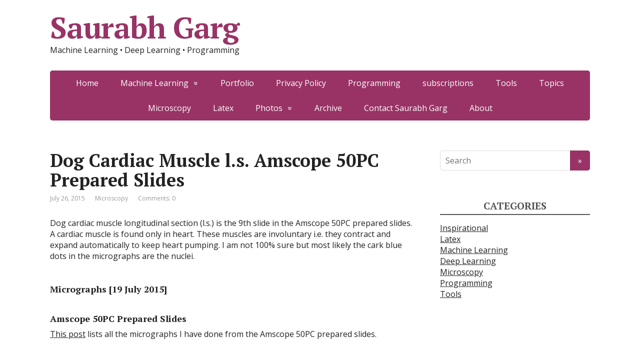

--- FILE ---
content_type: text/html; charset=utf-8
request_url: https://www.google.com/recaptcha/api2/aframe
body_size: 266
content:
<!DOCTYPE HTML><html><head><meta http-equiv="content-type" content="text/html; charset=UTF-8"></head><body><script nonce="M_cUHbEyxsHFzUKu1pf1lA">/** Anti-fraud and anti-abuse applications only. See google.com/recaptcha */ try{var clients={'sodar':'https://pagead2.googlesyndication.com/pagead/sodar?'};window.addEventListener("message",function(a){try{if(a.source===window.parent){var b=JSON.parse(a.data);var c=clients[b['id']];if(c){var d=document.createElement('img');d.src=c+b['params']+'&rc='+(localStorage.getItem("rc::a")?sessionStorage.getItem("rc::b"):"");window.document.body.appendChild(d);sessionStorage.setItem("rc::e",parseInt(sessionStorage.getItem("rc::e")||0)+1);localStorage.setItem("rc::h",'1762543773171');}}}catch(b){}});window.parent.postMessage("_grecaptcha_ready", "*");}catch(b){}</script></body></html>